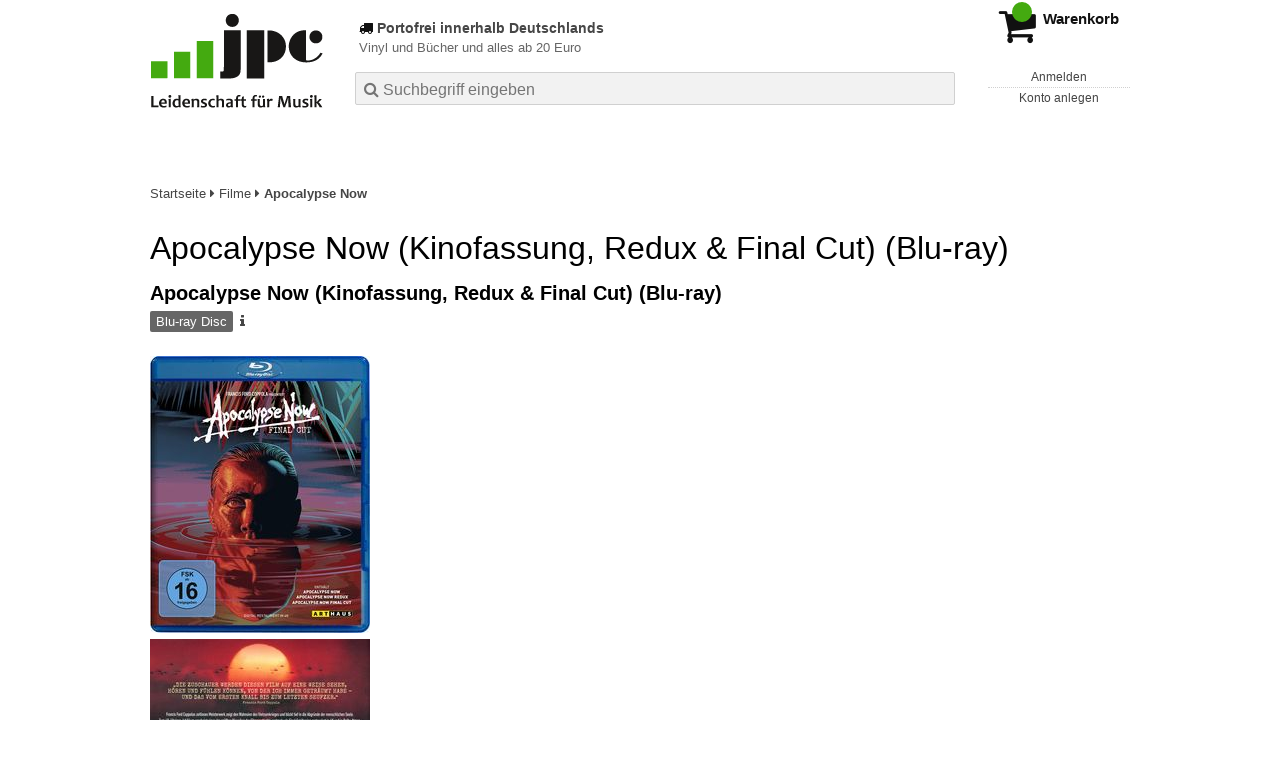

--- FILE ---
content_type: text/html; charset=utf-8
request_url: https://www.jpc.de/jpcng/movie/detail/-/art/apocalypse-now/hnum/9257613
body_size: 21014
content:
<!doctype html>
<html class="no-js no-safari no-ios no-iphone touch speed"
	  lang="de"
	  	            itemscope itemtype="https://schema.org/Product" prefix="og: https://ogp.me/ns#"
	  >
<head>
        <meta charset="utf-8">
    <meta name="viewport" content="width=device-width, initial-scale=1">

	<link rel="dns-prefetch" href="//media1.jpc.de" />

			<title>Apocalypse Now (Kinofassung, Redux & Final Cut) (Blu-ray) – jpc.de</title>
        		<meta name="robots" content="index,follow,noarchive">

    			<link rel="canonical" href="https://www.jpc.de/jpcng/movie/detail/-/art/apocalypse-now/hnum/9257613" itemprop="url">
        	
                    		<script type="application/ld+json">{"@context":"http:\/\/schema.org","@type":"BreadcrumbList","itemListElement":[{"@type":"ListItem","item":{"type":"Thing","@id":"https:\/\/www.jpc.de\/"},"name":"Startseite","position":1},{"@type":"ListItem","item":{"type":"Thing","@id":"https:\/\/www.jpc.de\/movie\/home"},"name":"Filme","position":2},{"@type":"ListItem","item":{"type":"Thing","@id":"https:\/\/www.jpc.de\/movie\/detail\/-\/art\/apocalypse-now-the-final-cut-digital-remastered\/hnum\/9257616"},"name":"Apocalypse Now","position":3}]}</script>
    
                        			<meta name="apple-itunes-app" content="app-id=1250024192, app-argument=https%3A%2F%2Fwww.jpc.de%2Fjpcng%2Fmovie%2Fdetail%2F-%2Fart%2Fapocalypse-now%2Fhnum%2F9257613">
			<link rel="manifest" href="/manifest.json">
            
    
	<link rel="shortcut icon" href="/favicon.ico">

						<meta name="description" content="Die Blu-ray Disc Apocalypse Now (Kinofassung, Redux & Final Cut) (Blu-ray) jetzt für 9,99 Euro kaufen." itemprop="description">
            			
						<link href="/css/7ff380/jpc.css" media="screen, projection, print" rel="stylesheet" type="text/css">
							<link href="/css/78ce61/jpc-highcontrast.css" media="screen and (prefers-contrast: more), projection and (prefers-contrast: more), print and (prefers-contrast: more)" rel="stylesheet" type="text/css">
			
	<style nonce="IJmbJ2GwICF31UZ3dwSSxQAbNPJJJlLLQMpTo9OPRq7V4xJMTTyKOL9KFv6I2esW3uGjPQgjkLSrVoWu33rLxQ==">
		@font-face {
	  font-family: 'FontAwesome';
	  src: url('/fonts/fontawesome-webfont.eot?v=4.3.0');
	  src: url('/fonts/fontawesome-webfont.eot?#iefix&v=4.3.0') format('embedded-opentype'), url('/fonts/fontawesome-webfont.woff2?v=4.3.0') format('woff2'), url('/fonts/fontawesome-webfont.woff?v=4.3.0') format('woff'), url('/fonts/fontawesome-webfont.ttf?v=4.3.0') format('truetype'), url('/fonts/fontawesome-webfont.svg?v=4.3.0#fontawesomeregular') format('svg');
	  font-weight: normal;
	  font-style: normal;
	  font-display: auto;
	}
	</style>

																	
		<meta property="og:title" content="Apocalypse Now (Kinofassung, Redux &amp; Final Cut) (Blu-ray)" />
		<meta property="og:description" content="Die Blu-ray Disc Apocalypse Now (Kinofassung, Redux & Final Cut) (Blu-ray) jetzt für 9,99 Euro kaufen." />
		<meta property="og:type" content="website" />
		<meta property="og:url" content="https://www.jpc.de/jpcng/movie/detail/-/art/apocalypse-now/hnum/9257613" />
		<meta property="og:image" content="https://media1.jpc.de/image/w600/front/0/4006680093321.jpg" />
		<meta property="og:site_name" content="jpc.de" />

	
    <script type="application/javascript" src="/js/mmenu/d37baf/mmenu.js" id="mmenu-preload" ></script>
	<link rel="stylesheet" href="/css/mmenu/42de04/mmenu.css" id="mmenu-style-preload" type="text/css">
	 <script nonce="IJmbJ2GwICF31UZ3dwSSxQAbNPJJJlLLQMpTo9OPRq7V4xJMTTyKOL9KFv6I2esW3uGjPQgjkLSrVoWu33rLxQ==">
    var _paq = window._paq || [];
    window.addEventListener('load', function() {
        function matomoTrackLink(e) {
            if(e.target.tagName==='A'&&e.target.protocol==='mailto:'){ window._paq.push(['trackEvent','Klick Mailto','Klick Mailto '+e.target.pathname,window.location.pathname]); }
            else if(e.target.tagName==='A'&&e.target.protocol==='tel:'){ window._paq.push(['trackEvent','Klick Telefon','Klick Telefon '+e.target.pathname,window.location.pathname]); }
            if(e.target.tagName==='A'&&e.target.className.match(/\bcta-related-product\b/)){ window._paq.push(['trackEvent','CTA Related','CTA Related',window.location.pathname]); }
            if(e.target.tagName==='A'&&e.target.className.match(/\bcta-banner-poprock\b/)){ window._paq.push(['trackEvent','CTA Banner PopRock','CTA Banner PopRock',window.location.pathname]); }
            if(e.target.tagName==='A'&&e.target.className.match(/\bcta-banner-jazz\b/)){ window._paq.push(['trackEvent','CTA Banner Jazz','CTA Banner Jazz',window.location.pathname]); }
            if(e.target.tagName==='A'&&e.target.className.match(/\bcta-banner-classic\b/)){ window._paq.push(['trackEvent','CTA Banner Classic','CTA Banner Classic',window.location.pathname]); }
            if(e.target.tagName==='A'&&e.target.className.match(/\bcta-banner-movie\b/)){ window._paq.push(['trackEvent','CTA Banner Movie','CTA Banner Movie',window.location.pathname]); }
            if(e.target.tagName==='A'&&e.target.className.match(/\bcta-banner-books\b/)){ window._paq.push(['trackEvent','CTA Banner Books','CTA Banner Books',window.location.pathname]); }
            if(e.target.tagName==='A'&&e.target.className.match(/\bcta-banner-vinyl\b/)){ window._paq.push(['trackEvent','CTA Banner Vinyl','CTA Banner Vinyl',window.location.pathname]); }
            if(e.target.tagName==='VIDEO'&&e.target.className.match(/\bcta-video\b/)){ window._paq.push(['trackEvent','CTA Video','CTA Video',window.location.pathname]); }
        }
        document.addEventListener('click', matomoTrackLink, false);
    });

    _paq.push(['requireCookieConsent']);
    _paq.push(['disableBrowserFeatureDetection']);
    _paq.push(['setCustomDimension', '3', 'de']);_paq.push(['setEcommerceView',"9257613","Apocalypse Now (Kinofassung, Redux & Final Cut) (Blu-ray)","movie",9.99]);_paq.push(['alwaysUseSendBeacon']);
_paq.push(['trackPageView']);
_paq.push(['trackVisibleContentImpressions']);
    _paq.push(['enableLinkTracking']);
    _paq.push(['enableHeartBeatTimer',15]);
    (function() {
        var u="https://use.jpc.de/";
        _paq.push(['setTrackerUrl', u+'js/']);
        _paq.push(['setSiteId', '1']);
        var d=document, g=d.createElement('script'), s=d.getElementsByTagName('script')[0];
        g.async=true; g.src=u+'js/';
        g.setAttribute('nonce','IJmbJ2GwICF31UZ3dwSSxQAbNPJJJlLLQMpTo9OPRq7V4xJMTTyKOL9KFv6I2esW3uGjPQgjkLSrVoWu33rLxQ==')
        s.parentNode.insertBefore(g,s);
    })();
</script>
</head>



<body id="top" data-shop="1"  data-page="detail" data-lang="de" data-tpl="detail/detail.tpl" class="shop-1 cat-movie page-detail lang-de not-logged no-mobile-sub-nav">


<a href="#main-content" class="skiplink" id="skiplink-to-main">Inhalt</a>
    <a href="#cookieconsent-container" class="skiplink" id="skiplink-to-cookieconsent">Einstellungen Privatsphäre</a>


    <div class="page">
	        

<header>
    <div class="wrapper">
        <div class="first-row">
            <button class="mobile-nav btn white">
                <span class="fa fa-bars"></span>
            </button>
            <a class="logo desktop" href="https://www.jpc.de/">
                                                            <img loading="eager" src="/images/logo.png" srcset="/images/logo@2x.png 2x, /images/logo@3x.png 3x" width="153" height="96" alt="jpc.de – Leidenschaft für Musik Startseite"/>
                                                </a>
            <a class="logo mobile" href="https://www.jpc.de/">
                                                            <img loading="eager" src="/m/f/img/logo.svg" width="80" height="31" alt="jpc.de – Leidenschaft für Musik Startseite"/>
                                                </a>

            <ul class="action-pane">
                <li class="tiny">
                    <a class="no-preload" href="/jpcng/home/static/-/page/porto.html">
                        <i class="fa fa-fw fa-truck" aria-hidden="true"></i>
                        Portofrei ab 20 Euro
                    </a>
                </li>
                <li class="medium">
                    <a class="no-preload" href="/jpcng/home/static/-/page/porto.html">
                        <i class="fa fa-fw fa-truck" aria-hidden="true"></i>
                        Portofrei bestellen ab 20 Euro
                    </a>
                </li>
                <li class="large">
                    <a class="no-preload" href="/jpcng/home/static/-/page/porto.html">
                        <b>
                            <i class="fa fa-truck" aria-hidden="true"></i>
                            Portofrei innerhalb Deutschlands
                        </b>
                        <small>Vinyl und Bücher und alles ab 20 Euro</small>
                    </a>
                </li>

                <li class="tiny">
                                    </li>
                <li class="medium">
                                    </li>
                <li class="large b">
                                    </li>
            </ul>

            <button id="contrast-switch" role="button" class="contrast-switch hidden">
                <svg fill="#000000" height="800px" width="800px" id="Layer_1"
                     xmlns="http://www.w3.org/2000/svg" xmlns:xlink="http://www.w3.org/1999/xlink" viewBox="0 0 512 512"
                     xml:space="preserve" aria-hidden="true" focusable="false">
                <g>
                    <g>
                        <path d="M256,0C114.615,0,0,114.615,0,256s114.615,256,256,256s256-114.615,256-256S397.385,0,256,0z M256,457.143V54.857
                            c111.088,0,201.143,90.054,201.143,201.143S367.088,457.143,256,457.143z"></path>
                    </g>
                </g>
                </svg>
                <span class="visually-hidden">
                     Kontrast erhöhen                 </span>
            </button>

            <a class="mini-wk no-preload init" href="/checkout/cart">
                <i class="fa fa-shopping-cart" aria-hidden="true"></i>
                <div class="amount-wrapper o-10">
                    <b class="amount">0</b>
                </div>
                                    <div class="tiny">
                        <small>
                            EUR<br/>
                            <span class="price">00,00</span>*
                        </small>
                    </div>
                    <div class="medium">
                        <small>
                            <b>Warenkorb</b>
                                                            EUR
                                <span class="price">00,00</span>
                                *
                                                    </small>
                    </div>
                                <div class="visually-hidden" aria-live="assertive" aria-atomic="true"></div>
                <span class="clr"></span>
            </a>

            <div class="account-links">
                                    <div class="row a">
                        <a href="/myaccount/login/" class="full login-link">
                            Anmelden                        </a>
                    </div>
                    <div class="row b">
                                                    <a href="/myaccount/contact/create" class="full">
                                                                Konto anlegen                            </a>
                    </div>
                            </div>
        </div>

        <div class="second-row">
            <form action="https://www.jpc.de/jpcng/movie/search" method="post" class="form-fields search-form">

    <input type="search" name="fastsearch" class="field" value=""
           placeholder=" &#xf002; Suchbegriff eingeben" required autocomplete="off" autocorrect="off"
           role="combobox"
           aria-label="Sucheingabefeld"
           aria-autocomplete="list"
           aria-expanded="false"
           aria-controls="header-search-suggestion-list-shop"/>

    <input type="hidden" name="pd_orderby" value="score">

    <select name="rubric" aria-label="Kategorienauswahl">
        <option value="home">Alle Kategorien</option>
        <option value="jazz" >Jazz</option>
        <option value="poprock">Pop/Rock</option>
        <option value="classic">Klassik</option>
        <option value="books">B&uuml;cher</option>
        <option value="movie" selected>Filme</option>
        <option value="score">Noten</option>
        <option value="vinyl">Vinyl</option>
            </select>

    <button class="btn js-grey search">Suchen</button>
    <a href="https://www.jpc.de/jpcng/home/searchform" class="btn white ext-search no-preload fa fa-cog desktop" aria-label="Erweiterte Suche" title="Erweiterte Suche"></a>

    <ul id="header-search-suggestion-list-shop"></ul>
</form>            <div class="mobile-sub-nav">
                <button type="button" class="btn white" aria-haspopup="listbox" aria-controls="search-filter-list">
                    <span class="fa fa-filter"></span>
                    <span class="btn-text">Filter</span>
                </button>
            </div>
            <a href="https://www.jpc.de/jpcng/home/searchform" class="btn white ext-search no-preload mobile">
                Erweiterte Suche            </a>
        </div>

            </div>
</header>

<section class="my-account">
    <div class="wrapper">

                <a href="/myaccount/login/" class="login login-link">
            <i class="fa fa-sign-in" aria-hidden="true"></i>
            Anmelden        </a>
                    <a href="/myaccount/contact/create">
                                <i class="fa fa-user-plus" aria-hidden="true"></i>
                Konto anlegen            </a>
            
            <span class="clr"></span>
    </div>
</section>

<noscript>
    <div class="wrapper">
        <div class="msg danger">
            Ohne aktives Javascript kann es zu Problemen bei der Darstellung kommen. Bitte aktivieren Sie deshalb Ihr Javascript.        </div>
    </div>
</noscript>

        <nav aria-label="Brotkrumennavigation" class="breadcrumb">
<section class="breadcrumb">
    <div class="wrapper">
        <ol>
																												<li>
											<a href="https://www.jpc.de/" >
							<span>					Startseite
											<i class="fa fa-caret-right" aria-hidden="true"></i>
									</span>
						</a>
									</li>
																												<li>
											<a href="https://www.jpc.de/jpcng/movie/home" >
							<span>					Filme
											<i class="fa fa-caret-right" aria-hidden="true"></i>
									</span>
						</a>
									</li>
																												<li>
											<a href="https://www.jpc.de/jpcng/movie/detail/-/art/apocalypse-now-the-final-cut-digital-remastered/hnum/9257616" class="last">
							<span>					Apocalypse Now
									</span>
						</a>
									</li>
			            		</ol>

        	    
        <span class="clr"></span>
    </div>
</section>
</nav>
    
            
                    
    

<main id="main-content" class="product" data-hnum="9257613" data-typnum="5">
    <div class="wrapper">
        <article>
            <section class="head">
    <h1 class="page-title" itemprop="name">

        
                            <span>
                Apocalypse Now (Kinofassung, Redux &amp; Final Cut) (Blu-ray)
                </span>
            
        
    </h1>
</section>                        <section>
    <div class="one-column">
        <div class="box by" data-two-col="left" data-three-col="center">
    </div>

<div data-two-col="left" data-three-col="center">
    <h2 class="box title">Apocalypse Now (Kinofassung, Redux &amp; Final Cut) (Blu-ray)</h2>
</div>



<div class="box medium" data-two-col="left" data-three-col="center">
    <span class="open-help-layer" data-layer=".help-layer-medium">
                                Blu-ray Disc
            </span>

            <button type="button" class="open-help-layer pseudo-link" data-layer=".help-layer-medium"
                aria-haspopup="dialog" aria-label="Hinweis zum Medium">
                    <i class="fa fa-info" aria-hidden="true"></i>
        </button>

                    <div class="help-layer help-layer-medium">
			<strong>Blu-Ray Disc</strong><p>Die Blu-Ray wurde als High-Definition-Nachfolger der DVD entwickelt und bietet ihrem Vorl&auml;ufer gegen&uuml;ber eine erheblich gesteigerte Datenrate und Speicherkapazit&auml;t. Auf Blu-Rays k&ouml;nnen daher Filme mit deutlich besserer Aufl&ouml;sung gespeichert werden und bieten auf entsprechenden Bildschirmen eine enorm hohe Bildqualit&auml;t. Blu-Ray-Player sind in der Regel abw&auml;rtskompatibel zu DVDs, so dass auch diese abgespielt werden k&ouml;nnen.</p>
	</div>            </div>

<div class="box productinfo" data-two-col="left" data-three-col="center">
    <ul>
        		                    </ul>
</div>

        <div class="box images" data-two-col="left" data-three-col="left">
    <div class="main-element loading">
                
                    <a class="main-image mfp-image auto-adjust-width"
               href="https://media1.jpc.de/image/w2400/front/0/4006680093321.jpg"
               data-linked-width="2400"
               aria-haspopup="dialog"
               aria-controls="help-layer-medium">
                                            <img
    loading="eager"
    src="https://media1.jpc.de/image/w468/front/0/4006680093321.jpg"
    srcset="https://media1.jpc.de/image/w220/front/0/4006680093321.jpg 220w,
        https://media1.jpc.de/image/w440/front/0/4006680093321.jpg 440w,
        https://media1.jpc.de/image/w340/front/0/4006680093321.jpg 340w,
        https://media1.jpc.de/image/w680/front/0/4006680093321.jpg 680w,
        https://media1.jpc.de/image/w468/front/0/4006680093321.jpg 468w"
    sizes="(max-width: 340px) 340px,
       (min-width: 341px) and (max-width: 979px) 468px,
       220px"
    alt=""
    width="220"
    height="174.68"
    data-onerror-src="/cover/nopic-220x220.png"
    itemprop="image" />                    
            </a>
            </div>

            <div class="rear-image loading">
            <a class="mfp-image auto-adjust-width"
               href="https://media1.jpc.de/image/w2400/rear/0/4006680093321.jpg"
               data-linked-width="2400"
               aria-haspopup="dialog"
               aria-controls="help-layer-medium">

                <img
    loading="eager"
    src="https://media1.jpc.de/image/w220/rear/0/4006680093321.jpg"
    srcset="https://media1.jpc.de/image/w220/rear/0/4006680093321.jpg 220w,
        https://media1.jpc.de/image/w90/rear/0/4006680093321.jpg 90w"
    sizes="(max-width: 979px) 90px,
       220px"
    alt=""
    width="220"
    data-onerror-src="/cover/nopic-220x220.png"
    height="189.65517241379" />            </a>
        </div>
    
            <div class="additional-image">
        <ul role="list">
                                                        <li><a class="mfp-image auto-adjust-width"
                       href="https://media1.jpc.de/image/w2400/misc/1/4006680093321.jpg"
                       data-linked-width="2400"
                       aria-haspopup="dialog"
                       aria-controls="help-layer-medium">
                        
                    
<img
    loading="lazy"
    src="https://media1.jpc.de/image/w140xh140/misc/1/4006680093321.jpg"
    srcset="https://media1.jpc.de/image/w140xh140/misc/1/4006680093321.jpg,
            https://media1.jpc.de/image/w280xh280/misc/1/4006680093321.jpg 2x,
            https://media1.jpc.de/image/w420xh420/misc/1/4006680093321.jpg 3x"
    width="70"
    height="46"
    alt=""
    data-onerror-src="/cover/nopic-75x107.png"
/>                </a></li>
                                            <li><a class="mfp-image auto-adjust-width"
                       href="https://media1.jpc.de/image/w2400/misc/2/4006680093321.jpg"
                       data-linked-width="2400"
                       aria-haspopup="dialog"
                       aria-controls="help-layer-medium">
                        
                    
<img
    loading="lazy"
    src="https://media1.jpc.de/image/w140xh140/misc/2/4006680093321.jpg"
    srcset="https://media1.jpc.de/image/w140xh140/misc/2/4006680093321.jpg,
            https://media1.jpc.de/image/w280xh280/misc/2/4006680093321.jpg 2x,
            https://media1.jpc.de/image/w420xh420/misc/2/4006680093321.jpg 3x"
    width="70"
    height="46"
    alt=""
    data-onerror-src="/cover/nopic-75x107.png"
/>                </a></li>
                                            <li><a class="mfp-image auto-adjust-width"
                       href="https://media1.jpc.de/image/w2400/misc/3/4006680093321.jpg"
                       data-linked-width="2400"
                       aria-haspopup="dialog"
                       aria-controls="help-layer-medium">
                        
                    
<img
    loading="lazy"
    src="https://media1.jpc.de/image/w140xh140/misc/3/4006680093321.jpg"
    srcset="https://media1.jpc.de/image/w140xh140/misc/3/4006680093321.jpg,
            https://media1.jpc.de/image/w280xh280/misc/3/4006680093321.jpg 2x,
            https://media1.jpc.de/image/w420xh420/misc/3/4006680093321.jpg 3x"
    width="70"
    height="46"
    alt=""
    data-onerror-src="/cover/nopic-75x107.png"
/>                </a></li>
                                            <li><a class="mfp-image auto-adjust-width"
                       href="https://media1.jpc.de/image/w2400/misc/4/4006680093321.jpg"
                       data-linked-width="2400"
                       aria-haspopup="dialog"
                       aria-controls="help-layer-medium">
                        
                    
<img
    loading="lazy"
    src="https://media1.jpc.de/image/w140xh140/misc/4/4006680093321.jpg"
    srcset="https://media1.jpc.de/image/w140xh140/misc/4/4006680093321.jpg,
            https://media1.jpc.de/image/w280xh280/misc/4/4006680093321.jpg 2x,
            https://media1.jpc.de/image/w420xh420/misc/4/4006680093321.jpg 3x"
    width="70"
    height="46"
    alt=""
    data-onerror-src="/cover/nopic-75x107.png"
/>                </a></li>
                                            <li><a class="mfp-image auto-adjust-width"
                       href="https://media1.jpc.de/image/w2400/misc/5/4006680093321.jpg"
                       data-linked-width="2400"
                       aria-haspopup="dialog"
                       aria-controls="help-layer-medium">
                        
                            
<img
    loading="lazy"
    src="https://media1.jpc.de/image/w140xh140/misc/5/4006680093321.jpg"
    srcset="https://media1.jpc.de/image/w140xh140/misc/5/4006680093321.jpg,
            https://media1.jpc.de/image/w280xh280/misc/5/4006680093321.jpg 2x,
            https://media1.jpc.de/image/w420xh420/misc/5/4006680093321.jpg 3x"
    width="106"
    height="70"
    alt=""
    data-onerror-src="/cover/nopic-75x75.png"
/>                </a></li>
                                            <li><a class="mfp-image auto-adjust-width"
                       href="https://media1.jpc.de/image/w2400/misc/6/4006680093321.jpg"
                       data-linked-width="2400"
                       aria-haspopup="dialog"
                       aria-controls="help-layer-medium">
                        
                            
<img
    loading="lazy"
    src="https://media1.jpc.de/image/w140xh140/misc/6/4006680093321.jpg"
    srcset="https://media1.jpc.de/image/w140xh140/misc/6/4006680093321.jpg,
            https://media1.jpc.de/image/w280xh280/misc/6/4006680093321.jpg 2x,
            https://media1.jpc.de/image/w420xh420/misc/6/4006680093321.jpg 3x"
    width="105"
    height="70"
    alt=""
    data-onerror-src="/cover/nopic-75x75.png"
/>                </a></li>
                                            <li><a class="mfp-image auto-adjust-width"
                       href="https://media1.jpc.de/image/w2400/misc/7/4006680093321.jpg"
                       data-linked-width="2400"
                       aria-haspopup="dialog"
                       aria-controls="help-layer-medium">
                        
                    
<img
    loading="lazy"
    src="https://media1.jpc.de/image/w140xh140/misc/7/4006680093321.jpg"
    srcset="https://media1.jpc.de/image/w140xh140/misc/7/4006680093321.jpg,
            https://media1.jpc.de/image/w280xh280/misc/7/4006680093321.jpg 2x,
            https://media1.jpc.de/image/w420xh420/misc/7/4006680093321.jpg 3x"
    width="70"
    height="46"
    alt=""
    data-onerror-src="/cover/nopic-75x107.png"
/>                </a></li>
                                            <li><a class="mfp-image auto-adjust-width"
                       href="https://media1.jpc.de/image/w2400/misc/8/4006680093321.jpg"
                       data-linked-width="2400"
                       aria-haspopup="dialog"
                       aria-controls="help-layer-medium">
                        
                            
<img
    loading="lazy"
    src="https://media1.jpc.de/image/w140xh140/misc/8/4006680093321.jpg"
    srcset="https://media1.jpc.de/image/w140xh140/misc/8/4006680093321.jpg,
            https://media1.jpc.de/image/w280xh280/misc/8/4006680093321.jpg 2x,
            https://media1.jpc.de/image/w420xh420/misc/8/4006680093321.jpg 3x"
    width="105"
    height="70"
    alt=""
    data-onerror-src="/cover/nopic-75x75.png"
/>                </a></li>
                                            <li><a class="mfp-image auto-adjust-width"
                       href="https://media1.jpc.de/image/w2400/misc/9/4006680093321.jpg"
                       data-linked-width="2400"
                       aria-haspopup="dialog"
                       aria-controls="help-layer-medium">
                        
                            
<img
    loading="lazy"
    src="https://media1.jpc.de/image/w140xh140/misc/9/4006680093321.jpg"
    srcset="https://media1.jpc.de/image/w140xh140/misc/9/4006680093321.jpg,
            https://media1.jpc.de/image/w280xh280/misc/9/4006680093321.jpg 2x,
            https://media1.jpc.de/image/w420xh420/misc/9/4006680093321.jpg 3x"
    width="106"
    height="70"
    alt=""
    data-onerror-src="/cover/nopic-75x75.png"
/>                </a></li>
                                            <li><a class="mfp-image auto-adjust-width"
                       href="https://media1.jpc.de/image/w2400/misc/10/4006680093321.jpg"
                       data-linked-width="2400"
                       aria-haspopup="dialog"
                       aria-controls="help-layer-medium">
                        
                            
<img
    loading="lazy"
    src="https://media1.jpc.de/image/w140xh140/misc/10/4006680093321.jpg"
    srcset="https://media1.jpc.de/image/w140xh140/misc/10/4006680093321.jpg,
            https://media1.jpc.de/image/w280xh280/misc/10/4006680093321.jpg 2x,
            https://media1.jpc.de/image/w420xh420/misc/10/4006680093321.jpg 3x"
    width="106"
    height="70"
    alt=""
    data-onerror-src="/cover/nopic-75x75.png"
/>                </a></li>
                    </ul>
        </div>
    </div>                    <div class="box price-action" data-two-col="right" data-three-col="right"
         itemprop="offers" itemscope itemtype="https://schema.org/Offer">
    <input type="hidden" name="task" value="add"/>
    <input type="hidden" name="hnum" value="9257613"/>
    <input type="hidden" name="rk" value=""/>
    <input type="hidden" name="rsk" value="detail"/>
    <meta itemprop="itemCondition" content="NewCondition">
    
                <div class="availability ">
                                                                                
                    lieferbar innerhalb 1-2 Wochen<br />(soweit verfügbar beim Lieferanten)
                                        
            
                                                                    <meta itemprop="availability" content="InStock"/>
            
                    </div>
        
                                            <div class="discount" aria-hidden="true">
                    -23%
                </div>
                        <div class="price">
                                <div class="old-price">
                    <span aria-hidden="true">EUR 12,99**</span><span class="sr-only">Vorheriger Preis EUR 12,99, reduziert um 23%</span>
                </div>
                
                <strong>
                    <span aria-hidden="true">EUR 9,99*</span><span class="sr-only">Aktueller Preis: EUR 9,99</span>
                </strong>
                <meta itemprop="price" content="9.99"/>
                <meta itemprop="priceCurrency" content="EUR"/>
                <meta itemprop="url" content="https://www.jpc.de/jpcng/movie/detail/-/art/apocalypse-now/hnum/9257613"/>
            </div>
            
            
            
                    
                                                                                
                
                    <form class="form-fields cart-form" data-hnum="9257613"
                          data-price="9.99">
                        <button class="btn js-grey big to-cart"
                                                                data-parent="div.price-action"
                                                                data-price="9.99">
                            <span class="fa fa-cart-plus"></span>
                            In den Warenkorb                        </button>

                        
<div class="help-layer in-cart-layer">
	<h2 class="normal">
        <i class="fa fa-check"></i> Der Artikel <strong>Apocalypse Now (Kinofassung, Redux &amp; Final Cut) (Blu-ray)</strong> wurde in den Warenkorb gelegt.    </h2>

    
    	    <a href="/checkout/cart" class="btn">Zum Warenkorb</a>
    	<button class="btn white continueShopping">Weiter einkaufen</button>
</div>

                    </form>

                    <div>
                        <form class="form-fields amount-form" action="/checkout/cart" method="get">
                            <button class="btn big white after-submit">
                                <span class="fa fa-sort"></span>
                                Menge &auml;ndern                            </button>
                        </form>
                    </div>

                    
                                            <form method="post" class="notepad-savearticle-form" data-hnum="9257613">
                            <button class="save pseudo-link" style="margin-top: 10px; text-align: left;">
                                <span class="fa fa-bookmark"></span>
                                Artikel merken                            </button>
                        </form>
                    
                                                                <div class="delivery-costs">
                            <a href="/jpcng/home/static/-/page/porto.html"
                               class="textlink">Versandkosten</a>
                                                    </div>
                                                                            </div>
        <div class="box sub-action" data-two-col="right" data-three-col="right">

    </div>        <div class="box detailinfo" data-two-col="left" data-three-col="center">
	        
                        
    
    <dl class="textlink">
        
                                                                                                    <dt><b>Herkunftsland:</b></dt>
                    <dd>
                        USA, 1979                    </dd>
                                                    <dt><b>Altersfreigabe:</b></dt>
                    <dd><b>FSK ab 16 freigegeben</b>
                                            </dd>
                                        
                            <dt><b>Artikelnummer:</b></dt>
                <dd><span id="hnum" itemprop="sku">9257613</span></dd>
                                                <dt><b>UPC/EAN:</b></dt>
                <dd><span itemprop="productID">4006680093321</span></dd>
                                                <dt><b>Erscheinungstermin:</b></dt>
            <dd>24.10.2019</dd>
                            <dt><b>Serie:</b></dt>
            <dd class="product-series">
                                                                                                                                                                             <a class="textlink search-link" data-rubric="movie" data-searchtype="serie"
                               href="/s/Arthaus?searchtype=serie">Arthaus</a>
                                                                                                                        </dd>
                        
                                <dt><b>Genre:</b></dt>
        <dd>
                                                                                                                                                                            <a href="/s/Krieg?searchtype=zeile2" data-rubric="movie" data-genre="Krieg" class="search-link">
                            Krieg,                        </a>
                                                                                                                            <a href="/s/Action?searchtype=zeile2" data-rubric="movie" data-genre="Action" class="search-link">
                            Action,                        </a>
                                                                                                                            <a href="/s/Drama?searchtype=zeile2" data-rubric="movie" data-genre="Drama" class="search-link">
                            Drama                        </a>
                                                                                                                                                                                </dd>

                    <dt><b>Spieldauer ca.:</b></dt>
            <dd>196 Min.</dd>
            
                        <dt>
                                    <b>Regie:</b>
                            </dt>
            <dd class="">
                <a href="/s/francis+ford+coppola" class="search-link" data-masked-href="/s/49719839?searchtype=contributorId"data-searchtype="interpret"  data-rubric="movie" >Francis Ford Coppola</a>            </dd>
                                <dt>
                                    <b>Darsteller:</b>
                            </dt>
            <dd class="">
                <a href="/s/dennis+hopper" class="search-link" data-masked-href="/s/49267099?searchtype=contributorId"data-searchtype="interpret"  data-rubric="movie" >Dennis Hopper</a>, <a href="/s/harrison+ford" class="search-link" data-masked-href="/s/49405087?searchtype=contributorId"data-searchtype="interpret"  data-rubric="movie" >Harrison Ford</a>, <a href="/s/robert+duvall" class="search-link" data-masked-href="/s/49342539?searchtype=contributorId"data-searchtype="interpret"  data-rubric="movie" >Robert Duvall</a>, <a href="/s/martin+sheen" class="search-link" data-masked-href="/s/49407494?searchtype=contributorId"data-searchtype="interpret"  data-rubric="movie" >Martin Sheen</a>, <a href="/s/marlon+brando" class="search-link" data-masked-href="/s/49343759?searchtype=contributorId"data-searchtype="interpret"  data-rubric="movie" >Marlon Brando</a>, <a href="/s/larry+fishburne" class="search-link" data-masked-href="/s/62031186?searchtype=contributorId"data-searchtype="interpret"  data-rubric="movie" >Larry Fishburne</a>, <a href="/s/frederic+forrest" class="search-link" data-masked-href="/s/50467996?searchtype=contributorId"data-searchtype="interpret"  data-rubric="movie" >Frederic Forrest</a>, <a href="/s/sam+bottoms" class="search-link" data-masked-href="/s/49841872?searchtype=contributorId"data-searchtype="interpret"  data-rubric="movie" >Sam Bottoms</a>, <a href="/s/laurence+fishburne" class="search-link" data-masked-href="/s/49407449?searchtype=contributorId"data-searchtype="interpret"  data-rubric="movie" >Laurence Fishburne</a>, <a href="/s/albert+hall" class="search-link" data-masked-href="/s/51005081?searchtype=contributorId"data-searchtype="interpret"  data-rubric="movie" >Albert Hall</a>            </dd>
                                <dt>
                                    <b>Autor:</b>
                            </dt>
            <dd class=" plain ">
                <a href="/s/joseph+conrad" class="search-link" data-masked-href="/s/129553339?searchtype=contributorId"data-searchtype="interpret"  data-rubric="movie" >Joseph Conrad</a>            </dd>
            
    <dt><b>Sprache:</b></dt>
    <dd>
        Deutsch, Englisch    </dd>
    <dt><b>Tonformat:</b></dt>
    <dd>DTS-HD 5.1</dd>
    <dt><b>Bild:</b></dt>
    <dd>Widescreen</dd>
    <dt><b>Specials:</b></dt>
    <dd>Einführung; Audiokommentar</dd>
                    </dl>

    </div>
            <div class="box productfamily" data-two-col="left" data-three-col="center">
        <table>
            <tr>
                <th class="th-product"><h3>Weitere Ausgaben von Apocalypse Now</h3></th>
                <th class="th-price"><span class="visuallyhidden">Preis</span></th>
            </tr>
                                                            
<tr itemprop="isSimilarTo" itemscope itemtype="https://schema.org/Product">
    <td class="td-product">
        <a itemprop="url" href="/jpcng/movie/detail/-/art/apocalypse-now-collector-s-edition/hnum/10324454">
            <span class="name" itemprop="name">
                <span class="visuallyhidden" aria-hidden="true">
                                                                                Apocalypse Now (Collector&#039;s Edition) (Blu-ray)
                </span> Blu-ray Disc, (Collector's Edition) (Blu-ray)
            </span>
        </a>
    </td>
    <td class="td-price">
            <span class="offers" itemprop="offers" itemscope itemtype="https://schema.org/Offer">
                                    EUR 19,99*
                                <meta itemprop="priceCurrency" content="EUR" />
                <meta itemprop="price" content="19.99" />
            </span>
    </td>
</tr>
                                                            
<tr itemprop="isSimilarTo" itemscope itemtype="https://schema.org/Product">
    <td class="td-product">
        <a itemprop="url" href="/jpcng/movie/detail/-/art/apocalypse-now/hnum/10363372">
            <span class="name" itemprop="name">
                <span class="visuallyhidden" aria-hidden="true">
                                                                                Apocalypse Now (Final Cut)
                </span> DVD, (Final Cut)
            </span>
        </a>
    </td>
    <td class="td-price">
            <span class="offers" itemprop="offers" itemscope itemtype="https://schema.org/Offer">
                                    EUR 9,99*
                                <meta itemprop="priceCurrency" content="EUR" />
                <meta itemprop="price" content="9.99" />
            </span>
    </td>
</tr>
                                                            
<tr itemprop="isSimilarTo" itemscope itemtype="https://schema.org/Product">
    <td class="td-product">
        <a itemprop="url" href="/jpcng/movie/detail/-/art/apocalypse-now/hnum/10425401">
            <span class="name" itemprop="name">
                <span class="visuallyhidden" aria-hidden="true">
                                                                                Apocalypse Now (Final Cut) (Blu-ray)
                </span> Blu-ray Disc, (Final Cut) (Blu-ray)
            </span>
        </a>
    </td>
    <td class="td-price">
            <span class="offers" itemprop="offers" itemscope itemtype="https://schema.org/Offer">
                                    EUR 9,99*
                                <meta itemprop="priceCurrency" content="EUR" />
                <meta itemprop="price" content="9.99" />
            </span>
    </td>
</tr>
                                                            
<tr itemprop="isSimilarTo" itemscope itemtype="https://schema.org/Product">
    <td class="td-product">
        <a itemprop="url" href="/jpcng/movie/detail/-/art/apocalypse-now-the-final-cut-digital-remastered/hnum/9257616">
            <span class="name" itemprop="name">
                <span class="visuallyhidden" aria-hidden="true">
                                                                                Apocalypse Now (Final Cut)
                </span> DVD, (Final Cut)
            </span>
        </a>
    </td>
    <td class="td-price">
            <span class="offers" itemprop="offers" itemscope itemtype="https://schema.org/Offer">
                                    EUR 8,99*
                                <meta itemprop="priceCurrency" content="EUR" />
                <meta itemprop="price" content="8.99" />
            </span>
    </td>
</tr>
                                                            
<tr itemprop="isSimilarTo" itemscope itemtype="https://schema.org/Product">
    <td class="td-product">
        <a itemprop="url" href="/jpcng/movie/detail/-/art/apocalypse-now-collector-s-edition/hnum/10324452">
            <span class="name" itemprop="name">
                <span class="visuallyhidden" aria-hidden="true">
                                                                                Apocalypse Now (Collector&#039;s Edition) (Ultra HD Blu-ray &amp; Blu-ray)
                </span>2 Ultra HD Blu-rays, (Collector's Edition) (Ultra HD Blu-ray & Blu-ray)
            </span>
        </a>
    </td>
    <td class="td-price">
            <span class="offers" itemprop="offers" itemscope itemtype="https://schema.org/Offer">
                                    EUR 31,99*
                                <meta itemprop="priceCurrency" content="EUR" />
                <meta itemprop="price" content="31.99" />
            </span>
    </td>
</tr>
                                                                                                                                                                                                                    </table>

            </div>
                        <div class="box content textlink" data-two-col="left" data-three-col="center" id="red-text">
    <button style="display: none;"
            name="js-read-more"
            id="read-more-9257613"
            class="btn white small readMore"
            aria-controls="primaryTextBlock-9257613"
            aria-expanded="false">
        Weiterlesen    </button>
            
    
                        <div data-pd="f">***Digital restauriert in 4K***</div>
                                    	
	
			
		            
    
    
        
            <div class="form-fields js--translationSelectorBox" style="display: flex;">
            <form action="#" method="post" class="translateForm js--translationSelectorForm">
                <div class="translationFormRow">
                    <select id="translationSelectorId" class="js--translationSelector translationSelectorSelect"
                            aria-label="translate"
                            data-source-lang="de">
                        <option id="translationSelectorIdLabel" value="">Translate</option>
                                                            <option value="en">English</option>
                                                        <option value="fr">French</option>
                            <option value="es">Spanish</option>
                            <option value="pt">Portuguese</option>
                            <option value="it">Italian</option>
                            <option value="nl">Dutch</option>
                            <option value="pl">Polish</option>
                            <option value="ru">Russian</option>
                            <option value="ja">Japanese</option>
                            <option value="zh">Chinese</option>
                    </select>
                    <button type="submit" class="hidden">OK</button>
                </div>
            </form>
        </div>
    
    
            <div data-pd="j"><div class="collapsable is-collapsed">
                        <p>In »Apocalypse Now« versetzt Francis Ford Coppola Joseph Conrads Klassiker »Herz der Finsternis« ins vom Krieg gezeichnete Vietnam von 1969. Die Geschichte folgt dem Militärpolizisten Captain Willard auf seiner Mission durch die gewaltverseuchten Kampfgebiete Vietnams in Richtung der kambodschanischen Grenze. Ziel ist es, den hochrangigen US-Colonel Kurtz zu liquidieren, der im Dschungel einen schrecklichen Kult für sich erschaffen hat. Auf Willards Reise durch den Wahnsinn und die Absurditäten des Krieges fühlt er sich jedoch mehr und mehr zum Dschungel selbst hingezogen, und dessen urtümlicher, geheimnisvoller Macht...</p>
                                <p>Inhalt: Kinofassung (147 Min.), Redux (196 Min.) &amp; Final Cut (182 Min.); Hearts of Darkness</p>
    </div>
</div>
        <div class="original-text-j is-translatable"></div>
    
    
            <div data-pd="k"><div class="collapsable is-collapsed">
<h3>Rezensionen</h3>
»Von Coppola virtuos inszenierter Kriegs- und Antikriegsfilm, der die psychischen Aspekte des Vietnam-Debakels zu erhellen versucht.&#8203;« (Lexikon d.&#8203; int.&#8203; Films)<br>
»Die Zuschauer werden diesen Film auf eine Weise sehen, hören und fühlen können, von der ich immer geträumt habe - und das vom ersten Knall bis zum letzten Seufzer.&#8203;« (Francis Ford Coppola)
</div>
</div>
        <div class="original-text-k is-translatable"></div>
    
    
    </div>
                        

		                	    <div class="box more-by" data-two-col="right" data-three-col="right">
		            <h2>Mehr von Francis Ford Co...</h2>
		        <div class="cardbox">
            <div class="cards without-actions">
            <ul role="list">

                                                                                            
                        

                                    

    
                
                <li class="card no-same-height">
                        <a href="/jpcng/movie/detail/-/art/der-pate-the-coppola-restoration/hnum/1867668" class="    no-same-height"
           data-page=""  data-hnum="1867668"
           id="main-moreby-product-1867668">
        

            
            <div class="image" aria-hidden="true" >
            <img loading="lazy"
             src="https://media1.jpc.de/image/h90/front/0/4010884592719.jpg"
             srcset="https://media1.jpc.de/image/h90/front/0/4010884592719.jpg 1x, https://media1.jpc.de/image/h145/front/0/4010884592719.jpg 2x"
                              width="64"
                 height="90"
                          data-onerror-src="/cover/nopic-90x90.png"
             data-onerror-width="90"
             data-onerror-height="90"
             alt="Der Pate I-III (The Coppola Restoration), 3 DVDs, 3 DVDs" />
                    </div>
    
    <div class="content">
                
                            <div class="title">Der Pate I-III (The Coppola Restoration)</div>
        
                
                                    <div class="stars" aria-label="4 von 5 Sterne" role="img">
                                            <i class="fa fa-star rated" aria-hidden="true"></i>
                                            <i class="fa fa-star rated" aria-hidden="true"></i>
                                            <i class="fa fa-star rated" aria-hidden="true"></i>
                                            <i class="fa fa-star rated" aria-hidden="true"></i>
                    
                                            <i class="fa fa-star" aria-hidden="true"></i>
                                    </div>
                    
        
        
        <div class="bottom">
            <div class="foot">
                                    <div class="medium">
                        3 DVDs
                                                                    </div>
                
                
                <div class="sep">
                                                                        <div class="old-price">
                                <span aria-hidden="true">EUR 19,99**</span>
                                <span class="sr-only">
                            	    Vorheriger Preis EUR 19,99, reduziert um 0%                            	</span>
                            </div>
                                                            </div>

                                                            <div class="price">
                            <span aria-hidden="true"><b>EUR 9,99*</b></span>
                            <span class="sr-only">
                                Aktueller Preis: EUR 9,99                            </span>
                        </div>
                                    
                                                                                                
                <span class="clr"></span>
            </div>
        </div>
        </div>

        <span class="clr"></span>

        
            </a>
    </li>
                                                                                                                    
                        

                        

    
                
                <li class="card no-same-height">
                        <a href="/jpcng/movie/detail/-/art/Apocalypse-Now-Full-Disclosure-Steelbook/hnum/3082699" class="    no-same-height"
           data-page=""  data-hnum="3082699"
           id="main-moreby-product-3082699">
        

            
            <div class="image" aria-hidden="true" >
            <img loading="lazy"
             src="https://media1.jpc.de/image/h90/front/0/4006680058016.jpg"
             srcset="https://media1.jpc.de/image/h90/front/0/4006680058016.jpg 1x, https://media1.jpc.de/image/h145/front/0/4006680058016.jpg 2x"
                              width="64"
                 height="90"
                          data-onerror-src="/cover/nopic-90x90.png"
             data-onerror-width="90"
             data-onerror-height="90"
             alt="Apocalypse Now - Full Disclosure (Steelbook), 4 DVDs, 4 DVDs" />
                    </div>
    
    <div class="content">
                
                            <div class="title">Apocalypse Now - Full Disclosure (Steelbook)</div>
        
                
                                    <div class="stars" aria-label="5 von 5 Sterne" role="img">
                                            <i class="fa fa-star rated" aria-hidden="true"></i>
                                            <i class="fa fa-star rated" aria-hidden="true"></i>
                                            <i class="fa fa-star rated" aria-hidden="true"></i>
                                            <i class="fa fa-star rated" aria-hidden="true"></i>
                                            <i class="fa fa-star rated" aria-hidden="true"></i>
                    
                                    </div>
                    
        
        
        <div class="bottom">
            <div class="foot">
                                    <div class="medium">
                        4 DVDs
                                                                    </div>
                
                
                <div class="sep">
                                                                        <div class="old-price">
                                <span aria-hidden="true">EUR 15,99**</span>
                                <span class="sr-only">
                            	    Vorheriger Preis EUR 15,99, reduziert um 0%                            	</span>
                            </div>
                                                            </div>

                                                            <div class="price">
                            <span aria-hidden="true"><b>EUR 14,99*</b></span>
                            <span class="sr-only">
                                Aktueller Preis: EUR 14,99                            </span>
                        </div>
                                    
                                                                                                
                <span class="clr"></span>
            </div>
        </div>
        </div>

        <span class="clr"></span>

        
            </a>
    </li>
                                                                                                                    
                        

                                    

    
                
                <li class="card no-same-height">
                        <a href="/jpcng/movie/detail/-/art/der-regenmacher/hnum/4276693" class="    no-same-height"
           data-page=""  data-hnum="4276693"
           id="main-moreby-product-4276693">
        

            
            <div class="image" aria-hidden="true" >
            <img loading="lazy"
             src="https://media1.jpc.de/image/h90/front/0/4013549080743.jpg"
             srcset="https://media1.jpc.de/image/h90/front/0/4013549080743.jpg 1x, https://media1.jpc.de/image/h145/front/0/4013549080743.jpg 2x"
                              width="64"
                 height="90"
                          data-onerror-src="/cover/nopic-90x90.png"
             data-onerror-width="90"
             data-onerror-height="90"
             alt="&quot;Matt Damon in Der Regenmacher, nach dem Roman von John Grisham.&quot; Zwei Männer in Anzügen mit Aktentaschen., DVD" />
                    </div>
    
    <div class="content">
                
                            <div class="title">Der Regenmacher (1997)</div>
        
                
                            
        
        
        <div class="bottom">
            <div class="foot">
                                    <div class="medium">
                        DVD
                                                                    </div>
                
                
                <div class="sep">
                                                                        <div class="old-price">
                                <span aria-hidden="true">EUR 9,99**</span>
                                <span class="sr-only">
                            	    Vorheriger Preis EUR 9,99, reduziert um 0%                            	</span>
                            </div>
                                                            </div>

                                                            <div class="price">
                            <span aria-hidden="true"><b>EUR 7,99*</b></span>
                            <span class="sr-only">
                                Aktueller Preis: EUR 7,99                            </span>
                        </div>
                                    
                                                                                                
                <span class="clr"></span>
            </div>
        </div>
        </div>

        <span class="clr"></span>

        
            </a>
    </li>
                                                                                                                    
                        

                                    

    
                
                <li class="card no-same-height">
                        <a href="/jpcng/movie/detail/-/art/der-dialog/hnum/5388566" class="    no-same-height"
           data-page=""  data-hnum="5388566"
           id="main-moreby-product-5388566">
        

            
            <div class="image" aria-hidden="true" >
            <img loading="lazy"
             src="https://media1.jpc.de/image/h90/front/0/4006680070650.jpg"
             srcset="https://media1.jpc.de/image/h90/front/0/4006680070650.jpg 1x, https://media1.jpc.de/image/h145/front/0/4006680070650.jpg 2x"
                              width="61"
                 height="90"
                          data-onerror-src="/cover/nopic-90x90.png"
             data-onerror-width="90"
             data-onerror-height="90"
             alt="Der Dialog, DVD, DVD" />
                    </div>
    
    <div class="content">
                
                            <div class="title">Der Dialog</div>
        
                
                                    <div class="stars" aria-label="4 von 5 Sterne" role="img">
                                            <i class="fa fa-star rated" aria-hidden="true"></i>
                                            <i class="fa fa-star rated" aria-hidden="true"></i>
                                            <i class="fa fa-star rated" aria-hidden="true"></i>
                                            <i class="fa fa-star rated" aria-hidden="true"></i>
                    
                                            <i class="fa fa-star" aria-hidden="true"></i>
                                    </div>
                    
        
        
        <div class="bottom">
            <div class="foot">
                                    <div class="medium">
                        DVD
                                                                    </div>
                
                
                <div class="sep">
                                                                                </div>

                                                            <div class="price">
                            <span aria-hidden="true"><b>EUR 9,99*</b></span>
                            <span class="sr-only">
                                Aktueller Preis: EUR 9,99                            </span>
                        </div>
                                    
                                                    
                <span class="clr"></span>
            </div>
        </div>
        </div>

        <span class="clr"></span>

        
            </a>
    </li>
                                                                
                <span class="clr"></span>
            </ul>
            </div>
        </div>

        <div class="more">
			                                    <a href="/s/francis+ford+coppola" data-searchtype="interpret"  data-rubric="movie" >
                        <i class="fa fa-angle-double-right" aria-hidden="true"></i>
                        alle anzeigen                    </a>
                                    </div>
    </div>
                    </div>

    <div class="two-columns">
        <section class="right" aria-label="Produkt kaufen" aria-hidden="true"></section>
        <section class="left" aria-label="Produkt Informationen" aria-hidden="true"></section>
        <span class="clr"></span>
    </div>

    <div class="three-columns">
        <section class="left" aria-label="Produkt Cover" aria-hidden="true"></section>
        <section class="center" aria-label="Produkt Informationen" aria-hidden="true"></section>
        <section class="right" aria-label="Produkt kaufen" aria-hidden="true"></section>
        <span class="clr"></span>
    </div>
    <div class="headerproduct with-wk">
    <a href="#top" aria-label="Zum Anfang der Seite" class="">
                    <img
    loading="eager"
    src="https://media1.jpc.de/image/w468/front/0/4006680093321.jpg"
    srcset="https://media1.jpc.de/image/w220/front/0/4006680093321.jpg 220w,
        https://media1.jpc.de/image/w440/front/0/4006680093321.jpg 440w,
        https://media1.jpc.de/image/w340/front/0/4006680093321.jpg 340w,
        https://media1.jpc.de/image/w680/front/0/4006680093321.jpg 680w,
        https://media1.jpc.de/image/w468/front/0/4006680093321.jpg 468w"
    sizes="(max-width: 340px) 340px,
       (min-width: 341px) and (max-width: 979px) 468px,
       220px"
    alt="Apocalypse Now (Kinofassung, Redux &amp;amp; Final Cut) (Blu-ray), Blu-ray Disc, Blu-ray Disc"
    width="220"
    height="174.68"
    data-onerror-src="/cover/nopic-220x220.png"
    itemprop="image" />                        <div class="title">Apocalypse Now (Kinofassung, Redux &amp; Final Cut) (Blu-ray)</div>
    </a>
            <div class="wk">
            <div class="price">
                                    <div class="old-price">
                        <span aria-hidden="true">EUR 12,99**</span><span class="sr-only">Vorheriger Preis EUR 12,99, reduziert um 23%</span>
                    </div>
                
                <b>
                    <span aria-hidden="true">EUR 9,99*</span><span class="sr-only">Aktueller Preis: EUR 9,99</span>
                </b>
            </div>

            <form class="form-fields cart-form" data-hnum="9257613"
                  data-price="9.99">

                <button class="btn js-grey big to-cart"
                                                data-parent="div.price-action"
                                                aria-label="In den Warenkorb"
                        data-price="9.99">
                    <span class="fa fa-cart-plus" aria-hidden="true"></span>
                </button>
            </form>
        </div>
    </div></section>        </article>
        <section class="box gpsr" data-two-col="left" data-three-col="center" aria-labelledby="gpsr-head">
	<details class="gpsr-content">
		<summary>
			<h3 id="gpsr-head">Sicherheits- und Herstellerinformationen</h3>
			<img src="/m/m/svg/icon-caret-up.svg" class="chev-up" alt>
			<img src="/m/m/svg/icon-caret-down.svg" class="chev-down" alt>
		</summary>

							<h4>Bilder zur Produktsicherheit</h4>
							<div class="gprs-images">
                        <a
        href="https://media1.jpc.de/m/f/images/gpsr/case_br.jpg"
        class="mfp-image">
    <img    loading="lazy"
            src="https://media1.jpc.de/m/f/images/gpsr/case_br.webp"
            srcset="https://media1.jpc.de/m/f/images/gpsr/case_br_220.webp 1x,
                    https://media1.jpc.de/m/f/images/gpsr/case_br_440.webp 2x,
                    https://media1.jpc.de/m/f/images/gpsr/case_br.webp 4x"
            alt="universelle Blu-ray-Hülle"
            width="220"
            height="220"
    >
</a>                    <a
        href="https://media1.jpc.de/m/f/images/gpsr/media_cd,br,dvd.jpg"
        class="mfp-image">
    <img    loading="lazy"
            src="https://media1.jpc.de/m/f/images/gpsr/media_cd,br,dvd.webp"
            srcset="https://media1.jpc.de/m/f/images/gpsr/media_cd,br,dvd_220.webp 1x,
                    https://media1.jpc.de/m/f/images/gpsr/media_cd,br,dvd_440.webp 2x,
                    https://media1.jpc.de/m/f/images/gpsr/media_cd,br,dvd.webp 4x"
            alt="optischer Datenträger ohne Merkmale"
            width="220"
            height="220"
    >
</a>            </div>
					        	        <h4>Herstellerinformationen</h4>
        					<p>
				<b>STUDIOCANAL GmbH</b><br/>				                Neue Promenade 4<br/>				10178 Berlin<br/>				Deutschland<br/>				<br/>info@studiocanal.de			</p>
			</details>
</section>
		                    <aside class="related-products" aria-labelledby="asideTitleRelatedProducts">
        <div class="titles" id="asideTitleRelatedProducts">
            <h2>Dazu passend</h2>
            <p>Andere Kunden interessierten sich auch für diese Produkte</p>
            <span class="clr"></span>
        </div>

        <div class="cardbox three-columns">
            <div class="cards without-actions">
            <ul role="list">

				                                    					                            

                                    

    
                
                <li class="card ">
                        <a href="/jpcng/movie/detail/-/art/homo-faber/hnum/11844903" class="     cta-related-product"
           data-page=""  data-hnum="11844903"
           id="related-product-11844903">
        

            
            <div class="image" aria-hidden="true" >
            <img loading="lazy"
             src="https://media1.jpc.de/image/h90/front/0/4006680102412.jpg"
             srcset="https://media1.jpc.de/image/h90/front/0/4006680102412.jpg 1x, https://media1.jpc.de/image/h145/front/0/4006680102412.jpg 2x"
                              width="65"
                 height="90"
                          data-onerror-src="/cover/nopic-90x90.png"
             data-onerror-width="90"
             data-onerror-height="90"
             alt="Titel: Homo Faber. Namen: Sam Shepard, Julie Delpy, Barbara Sukowa. Silhouette eines Mannes mit Hut vor wolkigem Himmel., DVD" />
                    </div>
    
    <div class="content">
                
                            <div class="title">Homo Faber</div>
        
                
                            
        
        
        <div class="bottom">
            <div class="foot">
                                    <div class="medium">
                        DVD
                                                                    </div>
                
                
                <div class="sep">
                                                                        <div class="old-price">
                                <span aria-hidden="true">EUR 9,99**</span>
                                <span class="sr-only">
                            	    Vorheriger Preis EUR 9,99, reduziert um 0%                            	</span>
                            </div>
                                                            </div>

                                                            <div class="price">
                            <span aria-hidden="true"><b>EUR 7,99*</b></span>
                            <span class="sr-only">
                                Aktueller Preis: EUR 7,99                            </span>
                        </div>
                                    
                                                                                                
                <span class="clr"></span>
            </div>
        </div>
        </div>

        <span class="clr"></span>

        
            </a>
    </li>
                                                        					                            

                                    

    
                
                <li class="card ">
                        <a href="/jpcng/movie/detail/-/art/was-man-von-hier-aus-sehen-kann/hnum/11142533" class="     cta-related-product"
           data-page=""  data-hnum="11142533"
           id="related-product-11142533">
        

            
            <div class="image" aria-hidden="true" >
            <img loading="lazy"
             src="https://media1.jpc.de/image/h90/front/0/4006680100630.jpg"
             srcset="https://media1.jpc.de/image/h90/front/0/4006680100630.jpg 1x, https://media1.jpc.de/image/h145/front/0/4006680100630.jpg 2x"
                              width="64"
                 height="90"
                          data-onerror-src="/cover/nopic-90x90.png"
             data-onerror-width="90"
             data-onerror-height="90"
             alt="&quot;Was man von hier aus sehen kann. Ich habe von einem Okapi geträumt.&quot; Gruppe von Personen mit einem Hund und einem Okapi., DVD" />
                    </div>
    
    <div class="content">
                
                            <div class="title">Was man von hier aus sehen kann</div>
        
                
                            
        
        
        <div class="bottom">
            <div class="foot">
                                    <div class="medium">
                        DVD
                                                                    </div>
                
                
                <div class="sep">
                                                                        <div class="old-price">
                                <span aria-hidden="true">EUR 9,99**</span>
                                <span class="sr-only">
                            	    Vorheriger Preis EUR 9,99, reduziert um 0%                            	</span>
                            </div>
                                                            </div>

                                                            <div class="price">
                            <span aria-hidden="true"><b>EUR 7,99*</b></span>
                            <span class="sr-only">
                                Aktueller Preis: EUR 7,99                            </span>
                        </div>
                                    
                                                                                                
                <span class="clr"></span>
            </div>
        </div>
        </div>

        <span class="clr"></span>

        
            </a>
    </li>
                                                        					                            

                                    

    
                
                <li class="card ">
                        <a href="/jpcng/movie/detail/-/art/der-amerikanische-freund-digital-remastered/hnum/8825954" class="     cta-related-product"
           data-page=""  data-hnum="8825954"
           id="related-product-8825954">
        

            
            <div class="image" aria-hidden="true" >
            <img loading="lazy"
             src="https://media1.jpc.de/image/h90/front/0/4006680091037.jpg"
             srcset="https://media1.jpc.de/image/h90/front/0/4006680091037.jpg 1x, https://media1.jpc.de/image/h145/front/0/4006680091037.jpg 2x"
                              width="64"
                 height="90"
                          data-onerror-src="/cover/nopic-90x90.png"
             data-onerror-width="90"
             data-onerror-height="90"
             alt="&quot;Der amerikanische Freund&quot; von Wim Wenders. Zwei Männer, einer mit Pflaster im Gesicht und Revolver, der andere mit Cowboyhut am Steuer., DVD" />
                    </div>
    
    <div class="content">
                
                            <div class="title">Der amerikanische Freund</div>
        
                
                                    <div class="stars" aria-label="5 von 5 Sterne" role="img">
                                            <i class="fa fa-star rated" aria-hidden="true"></i>
                                            <i class="fa fa-star rated" aria-hidden="true"></i>
                                            <i class="fa fa-star rated" aria-hidden="true"></i>
                                            <i class="fa fa-star rated" aria-hidden="true"></i>
                                            <i class="fa fa-star rated" aria-hidden="true"></i>
                    
                                    </div>
                    
        
        
        <div class="bottom">
            <div class="foot">
                                    <div class="medium">
                        DVD
                                                                    </div>
                
                
                <div class="sep">
                                                                                </div>

                                                            <div class="price">
                            <span aria-hidden="true"><b>EUR 9,99*</b></span>
                            <span class="sr-only">
                                Aktueller Preis: EUR 9,99                            </span>
                        </div>
                                    
                                                    
                <span class="clr"></span>
            </div>
        </div>
        </div>

        <span class="clr"></span>

        
            </a>
    </li>
                                                        					                            

                                    

    
                
                <li class="card ">
                        <a href="/jpcng/movie/detail/-/art/tristana-digital-remastered/hnum/8190643" class="     cta-related-product"
           data-page=""  data-hnum="8190643"
           id="related-product-8190643">
        

            
            <div class="image" aria-hidden="true" >
            <img loading="lazy"
             src="https://media1.jpc.de/image/h90/front/0/4006680084251.jpg"
             srcset="https://media1.jpc.de/image/h90/front/0/4006680084251.jpg 1x, https://media1.jpc.de/image/h145/front/0/4006680084251.jpg 2x"
                              width="64"
                 height="90"
                          data-onerror-src="/cover/nopic-90x90.png"
             data-onerror-width="90"
             data-onerror-height="90"
             alt="„Tristana“ steht groß, darunter Schauspielernamen, das FSK 12-Siegel, Regie von Luis Buñuel. Profil einer Frau mit Hut., DVD" />
                    </div>
    
    <div class="content">
                
                            <div class="title">Tristana</div>
        
                
                            
        
        
        <div class="bottom">
            <div class="foot">
                                    <div class="medium">
                        DVD
                                                                    </div>
                
                
                <div class="sep">
                                                                                </div>

                                                            <div class="price">
                            <span aria-hidden="true"><b>EUR 9,99*</b></span>
                            <span class="sr-only">
                                Aktueller Preis: EUR 9,99                            </span>
                        </div>
                                    
                                                    
                <span class="clr"></span>
            </div>
        </div>
        </div>

        <span class="clr"></span>

        
            </a>
    </li>
                                                        					                            

                                    

    
                
                <li class="card ">
                        <a href="/jpcng/movie/detail/-/art/leon-der-profi-kinofassung-director-s-cut-blu-ray/hnum/9433980" class="     cta-related-product"
           data-page=""  data-hnum="9433980"
           id="related-product-9433980">
        

            
            <div class="image" aria-hidden="true" >
            <img loading="lazy"
             src="https://media1.jpc.de/image/h90/front/0/4006680093383.jpg"
             srcset="https://media1.jpc.de/image/h90/front/0/4006680093383.jpg 1x, https://media1.jpc.de/image/h145/front/0/4006680093383.jpg 2x"
                              width="72"
                 height="90"
                          data-onerror-src="/cover/nopic-90x90.png"
             data-onerror-width="90"
             data-onerror-height="90"
             alt="Leon - Der Profi (Director&#039;s Cut) (Blu-ray), Blu-ray Disc, Blu-ray Disc" />
                    </div>
    
    <div class="content">
                
                            <div class="title">Leon - Der Profi (Director&#039;s Cut) (Blu-ray)</div>
        
                
                            
        
        
        <div class="bottom">
            <div class="foot">
                                    <div class="medium">
                        Blu-ray Disc
                                                                    </div>
                
                
                <div class="sep">
                                                                                </div>

                                                            <div class="price">
                            <span aria-hidden="true"><b>EUR 9,99*</b></span>
                            <span class="sr-only">
                                Aktueller Preis: EUR 9,99                            </span>
                        </div>
                                    
                                                    
                <span class="clr"></span>
            </div>
        </div>
        </div>

        <span class="clr"></span>

        
            </a>
    </li>
                                                        					                            

                                    

    
                
                <li class="card ">
                        <a href="/jpcng/movie/detail/-/art/pakt-der-woelfe/hnum/11530567" class="     cta-related-product"
           data-page=""  data-hnum="11530567"
           id="related-product-11530567">
        

            
            <div class="image" aria-hidden="true" >
            <img loading="lazy"
             src="https://media1.jpc.de/image/h90/front/0/4006680100838.jpg"
             srcset="https://media1.jpc.de/image/h90/front/0/4006680100838.jpg 1x, https://media1.jpc.de/image/h145/front/0/4006680100838.jpg 2x"
                              width="73"
                 height="90"
                          data-onerror-src="/cover/nopic-90x90.png"
             data-onerror-width="90"
             data-onerror-height="90"
             alt="Pakt der Wölfe (Ultra HD Blu-ray &amp; Blu-ray), 1 Ultra HD Blu-ray und 1 Blu-ray Disc, 1 Ultra HD Blu-ray und 1 Blu-ray Disc" />
                    </div>
    
    <div class="content">
                
                            <div class="title">Pakt der Wölfe (Ultra HD Blu-ray &amp; Blu-ray)</div>
        
                
                            
        
        
        <div class="bottom">
            <div class="foot">
                                    <div class="medium">
                        Ultra HD Blu-ray, Blu-ray Disc
                                                                    </div>
                
                
                <div class="sep">
                                                                                </div>

                                                            <div class="price">
                            <span aria-hidden="true"><b>EUR 27,99*</b></span>
                            <span class="sr-only">
                                Aktueller Preis: EUR 27,99                            </span>
                        </div>
                                    
                                                    
                <span class="clr"></span>
            </div>
        </div>
        </div>

        <span class="clr"></span>

        
            </a>
    </li>
                                                        					                                    					                
                <span class="clr"></span>
            </ul>
            </div>
        </div>
    </aside>
                            




    <aside class="reviews " id="reviews">

        <div id="kube-reviews-polite-msg" class="hidden empty" role="region" aria-live="polite"></div>
        <div id="kube-reviews-assertiv-msg" class="hidden empty" role="region" aria-live="assertive"></div>

        <div class="reviews-header">
            <h3>
                Bewertungen und Rezensionen
                <button
                        class="fa fa-info-circle"
                        aria-label="Informationen zu Bewertungen"
                        overlay-open="ratings-info"
                        aria-haspopup="dialog"
                        aria-controls="ratings-info-dialog"
                ></button>
            </h3>
            
                <div class="more-link-container">
                    <a href="/jpcng/home/kube/-/task/overview?area=movie&days=7" class="more-link">
                        » Mehr Rezensionen aus dem Bereich Filme
                    </a>
                </div>
            
        </div>

        
            
                

    
<section class="overview" itemprop="aggregateRating" itemscope itemtype="http://schema.org/AggregateRating">
    <div class="overall">
        <div class="mean">
            
            <span itemprop="ratingValue">
                5,0
            </span>
            <meta itemprop="bestRating" content="5">
            <div class="rating-element rating--stars">
    <span class="visually-hidden">5 von 5 Sterne</span>
    <img src="/m/f/img/svg/icon-star-green.svg" alt="Aktiver Stern" aria-hidden="true">
    <img src="/m/f/img/svg/icon-star-green.svg" alt="Aktiver Stern" aria-hidden="true">
    <img src="/m/f/img/svg/icon-star-green.svg" alt="Aktiver Stern" aria-hidden="true">
    <img src="/m/f/img/svg/icon-star-green.svg" alt="Aktiver Stern" aria-hidden="true">
    <img src="/m/f/img/svg/icon-star-green.svg" alt="Aktiver Stern" aria-hidden="true">
</div>
        </div>

        
            
            

<dl class="cat rating-categories">
    
        <dt>
            
                Bild:
            
        </dt>
        <dd class="rating-element rating--bars">
            <div class="bar">
                <div class="score set-width-on-reveal" data-width="100%"></div>
                <i></i><i></i><i></i><i></i><i></i>
            </div>
            
                5,0 von 5
            
        </dd>
    
        <dt>
            
                Extras:
            
        </dt>
        <dd class="rating-element rating--bars">
            <div class="bar">
                <div class="score set-width-on-reveal" data-width="93%"></div>
                <i></i><i></i><i></i><i></i><i></i>
            </div>
            
                4,7 von 5
            
        </dd>
    
        <dt>
            
                Ton:
            
        </dt>
        <dd class="rating-element rating--bars">
            <div class="bar">
                <div class="score set-width-on-reveal" data-width="100%"></div>
                <i></i><i></i><i></i><i></i><i></i>
            </div>
            
                5,0 von 5
            
        </dd>
    
</dl>
            <div class="total">
                
                    <strong>3</strong> von <strong>3</strong>
                    (100%) würden dieses Produkt empfehlen.
                
            </div>
        
        
            <button
                    hx-get="/kube/add/"
                    hx-target="body"
                    hx-vals='{"hnum": "9257613", "language": "de"}'
                    hx-swap="beforeend"
                    data-afterswap="updateOverlay"
                    data-overlayid="kube"
                    class="with-spinner write btn focus-this-after-kube-dialog"
                    aria-haspopup="dialog"
                     aria-controls="kube-rating-overlay">
                <span>Rezension schreiben</span>
            </button>
        

    </div>
    <div class="details">
        <div class="count"><span itemprop="ratingCount">6</span> Bewertungen</div>
        
        
            
        
            
        
            
        
            
        
            
        
        <dl class="digits--1">
            
                <dt>5 <img src="/m/f/img/svg/icon-star-black.svg" alt=""></dt>
                <dd>
                    
                    <div class="bar"><div class="score set-width-on-reveal" data-width="100%"></div></div>
                    <span> 6 </span>
                </dd>
            
                <dt>4 <img src="/m/f/img/svg/icon-star-black.svg" alt=""></dt>
                <dd>
                    
                    <div class="bar"><div class="score set-width-on-reveal" data-width="0%"></div></div>
                    <span></span>
                </dd>
            
                <dt>3 <img src="/m/f/img/svg/icon-star-black.svg" alt=""></dt>
                <dd>
                    
                    <div class="bar"><div class="score set-width-on-reveal" data-width="0%"></div></div>
                    <span></span>
                </dd>
            
                <dt>2 <img src="/m/f/img/svg/icon-star-black.svg" alt=""></dt>
                <dd>
                    
                    <div class="bar"><div class="score set-width-on-reveal" data-width="0%"></div></div>
                    <span></span>
                </dd>
            
                <dt>1 <img src="/m/f/img/svg/icon-star-black.svg" alt=""></dt>
                <dd>
                    
                    <div class="bar"><div class="score set-width-on-reveal" data-width="0%"></div></div>
                    <span></span>
                </dd>
            
        </dl>
    </div>
</section>


            

            <section class="reviews-list">
                
                    <div class="head">
                        <div class="count">3 Rezensionen</div>
                        <div class="sorter">
                            <label for="kube-sort">Sortierung</label>
                            <select id="kube-sort" name="sort" aria-label="Sortierung"
                                    class="with-spinner"
                                    data-afterswap="newListLoaded"
                                    hx-swap="outerHTML"
                                    hx-post="/kube/article/?hnum=9257613&amp;language=de&amp;kontext=movie"
                                    hx-trigger="change"
                                    hx-target="closest aside.reviews"
                                    hx-disabled-elt="this"
                            >
                                <option value="date" selected>Neueste zuerst</option>
                                <option value="dateasc" >Älteste zuerst</option>
                                <option value="helpfuldesc" >Hilfreichste zuerst
                                </option>
                                <option value="reviewerasc" >Autor A-Z
                                </option>
                                <option value="reviewer" >Autor Z-A</option>
                                <option value="stars" >Meisten Sterne</option>
                                <option value="starsasc" >Wenigsten Sterne
                                </option>
                            </select>
                        </div>
                    </div>
                    
                    
                    
                        
                            
                                
                                <article class="review-20051739"
                                         data-id="20051739"
                                         data-reviewerId="1105061455"
                                         data-reviewerName="Glanzmann">
                                    




<div class="main ">

    
<div class="author-date">
    
<div class="author">
    
        

        <a href="/jpcng/home/kube/-/task/reviewer/reviewerId/1105061455" class="author-name">
            <img src="/m/f/img/svg/icon-user.svg" alt="" width="12" height="16">
            Glanzmann
        </a>

        

    
</div>
    <div class="date">
        20.03.2024
    </div>
</div>


    <div class="rating-element rating--stars">
    <span class="visually-hidden">5 von 5 Sterne</span>
    <img src="/m/f/img/svg/icon-star-green.svg" alt="Aktiver Stern" aria-hidden="true">
    <img src="/m/f/img/svg/icon-star-green.svg" alt="Aktiver Stern" aria-hidden="true">
    <img src="/m/f/img/svg/icon-star-green.svg" alt="Aktiver Stern" aria-hidden="true">
    <img src="/m/f/img/svg/icon-star-green.svg" alt="Aktiver Stern" aria-hidden="true">
    <img src="/m/f/img/svg/icon-star-green.svg" alt="Aktiver Stern" aria-hidden="true">
</div>

    
    

<dl class="cat rating-categories">
    
        <dt>
            
                Bild:
            
        </dt>
        <dd class="rating-element rating--bars">
            <div class="bar">
                <div class="score set-width-on-reveal" data-width="100%"></div>
                <i></i><i></i><i></i><i></i><i></i>
            </div>
            
                5 von 5
            
        </dd>
    
        <dt>
            
                Extras:
            
        </dt>
        <dd class="rating-element rating--bars">
            <div class="bar">
                <div class="score set-width-on-reveal" data-width="100%"></div>
                <i></i><i></i><i></i><i></i><i></i>
            </div>
            
                5 von 5
            
        </dd>
    
        <dt>
            
                Ton:
            
        </dt>
        <dd class="rating-element rating--bars">
            <div class="bar">
                <div class="score set-width-on-reveal" data-width="100%"></div>
                <i></i><i></i><i></i><i></i><i></i>
            </div>
            
                5 von 5
            
        </dd>
    
</dl>

    <div class="review-text">
    
        <h4 class="caption">Mega Vietnam Film</h4>
    
    <div class="body">
        Jederzeit wieder!!! In dieser Version von Arthaus und Studiocanal überarbeitet, ein echtes Sammlerstück. Zum Film selbst denke ich ist alles gesagt.. MASTERPIECE 
    </div>
</div>

    
<div class="helpful">
    
        <button data-rating-id="20051739" class="btn action white with-spinner only-once" hx-post="/kube/helpful/?hnum=9257613&id=20051739&source=review&language=de&ratingId=20051739&hash=a9940a39" hx-target="find .count">
            <img src="/m/f/img/svg/icon-action-thumb-up.svg" width="16" height="16" alt="">
            <span class="text">
                War hilfreich
            </span>
            
            
                
            
            <span class="count" aria-live="polite">(2)</span>
        </button>
    

    
    <button class="btn action comment white with-spinner"
            hx-post="/kube/comment/?Hnum=9257613&ratingId=20051739&language=de&dataType=html"
            hx-target="body"
            hx-swap="beforeend"
            data-afterswap="updateOverlay"
            data-overlayid="kube"
            aria-haspopup="dialog"
             aria-controls="kube-comment-overlay"
    >
        Rezension kommentieren
    </button>
    
</div>

    



</div>





                                </article>
                            
                        
                    
                        
                            
                                
                                <article class="review-19997046"
                                         data-id="19997046"
                                         data-reviewerId="0"
                                         data-reviewerName="">
                                    



    

    
    
    
    
    

    <a href="/jpcng/movie/detail/-/art/apocalypse-now/hnum/10363372" class="reference-article">
        Diese Rezension bezieht sich auf
         Francis Ford Coppola: 
        Apocalypse Now (Final Cut) (DVD)
    </a>


<div class="main ">

    
<div class="author-date">
    
<div class="author">
    
        <span class="author-name">
                    <img src="/m/f/img/svg/icon-user.svg" alt="" width="12" height="16">
                    Anonym
                </span>
    
</div>
    <div class="date">
        06.03.2023
    </div>
</div>


    <div class="rating-element rating--stars">
    <span class="visually-hidden">5 von 5 Sterne</span>
    <img src="/m/f/img/svg/icon-star-green.svg" alt="Aktiver Stern" aria-hidden="true">
    <img src="/m/f/img/svg/icon-star-green.svg" alt="Aktiver Stern" aria-hidden="true">
    <img src="/m/f/img/svg/icon-star-green.svg" alt="Aktiver Stern" aria-hidden="true">
    <img src="/m/f/img/svg/icon-star-green.svg" alt="Aktiver Stern" aria-hidden="true">
    <img src="/m/f/img/svg/icon-star-green.svg" alt="Aktiver Stern" aria-hidden="true">
</div>

    
    

<dl class="cat rating-categories">
    
        <dt>
            
                Bild:
            
        </dt>
        <dd class="rating-element rating--bars">
            <div class="bar">
                <div class="score set-width-on-reveal" data-width="100%"></div>
                <i></i><i></i><i></i><i></i><i></i>
            </div>
            
                5 von 5
            
        </dd>
    
        <dt>
            
                Extras:
            
        </dt>
        <dd class="rating-element rating--bars">
            <div class="bar">
                <div class="score set-width-on-reveal" data-width="100%"></div>
                <i></i><i></i><i></i><i></i><i></i>
            </div>
            
                5 von 5
            
        </dd>
    
        <dt>
            
                Ton:
            
        </dt>
        <dd class="rating-element rating--bars">
            <div class="bar">
                <div class="score set-width-on-reveal" data-width="100%"></div>
                <i></i><i></i><i></i><i></i><i></i>
            </div>
            
                5 von 5
            
        </dd>
    
</dl>

    <div class="review-text">
    
    <div class="body">
        Ein genialer film mit top besetzung   genial auch super mit final cut was der film auch noch starker macht<br>

    </div>
</div>

    
<div class="helpful">
    
        <button data-rating-id="19997046" class="btn action white with-spinner only-once" hx-post="/kube/helpful/?hnum=10363372&id=19997046&source=review&language=de&ratingId=19997046&hash=8687135a" hx-target="find .count">
            <img src="/m/f/img/svg/icon-action-thumb-up.svg" width="16" height="16" alt="">
            <span class="text">
                War hilfreich
            </span>
            
            
                
            
            <span class="count" aria-live="polite">(0)</span>
        </button>
    

    
    <button class="btn action comment white with-spinner"
            hx-post="/kube/comment/?Hnum=10363372&ratingId=19997046&language=de&dataType=html"
            hx-target="body"
            hx-swap="beforeend"
            data-afterswap="updateOverlay"
            data-overlayid="kube"
            aria-haspopup="dialog"
             aria-controls="kube-comment-overlay"
    >
        Rezension kommentieren
    </button>
    
</div>

    



</div>





                                </article>
                            
                        
                    
                        
                            
                                
                                <article class="review-19517308"
                                         data-id="19517308"
                                         data-reviewerId="1102587814"
                                         data-reviewerName="R.W.">
                                    



    

    
    
    
    
    

    <a href="/jpcng/movie/detail/-/art/Apocalypse-Now-Kinofassung-Redux-Blu-ray/hnum/4917393" class="reference-article">
        Diese Rezension bezieht sich auf
        
        Apocalypse Now (Kinofassung &amp; Redux) (Blu-ray) (BR)
    </a>


<div class="main ">

    
<div class="author-date">
    
<div class="author">
    
        

        <a href="/jpcng/home/kube/-/task/reviewer/reviewerId/1102587814" class="author-name">
            <img src="/m/f/img/svg/icon-user.svg" alt="" width="12" height="16">
            R.W.
        </a>

        

    
</div>
    <div class="date">
        09.09.2013
    </div>
</div>


    <div class="rating-element rating--stars">
    <span class="visually-hidden">5 von 5 Sterne</span>
    <img src="/m/f/img/svg/icon-star-green.svg" alt="Aktiver Stern" aria-hidden="true">
    <img src="/m/f/img/svg/icon-star-green.svg" alt="Aktiver Stern" aria-hidden="true">
    <img src="/m/f/img/svg/icon-star-green.svg" alt="Aktiver Stern" aria-hidden="true">
    <img src="/m/f/img/svg/icon-star-green.svg" alt="Aktiver Stern" aria-hidden="true">
    <img src="/m/f/img/svg/icon-star-green.svg" alt="Aktiver Stern" aria-hidden="true">
</div>

    
    

<dl class="cat rating-categories">
    
        <dt>
            
                Bild:
            
        </dt>
        <dd class="rating-element rating--bars">
            <div class="bar">
                <div class="score set-width-on-reveal" data-width="100%"></div>
                <i></i><i></i><i></i><i></i><i></i>
            </div>
            
                5 von 5
            
        </dd>
    
        <dt>
            
                Extras:
            
        </dt>
        <dd class="rating-element rating--bars">
            <div class="bar">
                <div class="score set-width-on-reveal" data-width="80%"></div>
                <i></i><i></i><i></i><i></i><i></i>
            </div>
            
                4 von 5
            
        </dd>
    
        <dt>
            
                Ton:
            
        </dt>
        <dd class="rating-element rating--bars">
            <div class="bar">
                <div class="score set-width-on-reveal" data-width="100%"></div>
                <i></i><i></i><i></i><i></i><i></i>
            </div>
            
                5 von 5
            
        </dd>
    
</dl>

    <div class="review-text">
    
        <h4 class="caption">Diesen Film sollte man gesehen haben</h4>
    
    <div class="body">
        Die Hauptfigur (Captain Willard) wird von Martin Sheen gespielt, dieser passt erstaunlich gut in diese Rolle, er hatte sich sogar so sehr dafür ins Zeug gelegt, dass er während der Dreharbeiten einen Herzinfakt erlitt. Der Charakter entwickelt sich sehr gut und als Zuschauer kann man sich wunderbar in seine Lage versetzen, weil er selbst größtenteils als Zuschauer agiert.<br>
<br>
 Sein Gegenspieler Marlon Brando (Colonel Kurtz) ist wie geschaffen für die Rolle und spielt meiner Meinung nach einen sehr interessanten Charakter. Er ist nur am Ende des Filmes zu sehen.<br>
<br>
 Besonders hervorheben möchte ich die Leistung von Robert Duvall als Lieutnant Colonel Bill Kilgore. Dazu möchte ich allerdings nicht viel sagen, außer das er einen der wohl durchgeknalltesten Charaktere des letzten Jahrhunderts spielt.<br>
<br>
 Es gibt in manchen Filmen Szenen, an die man sich noch lange Zeit zurück erinnern und darüber nachdenken wird, „Apocalypse Now“ ist voller solcher Szenen. Man denke nur an den Helikopterangriff mit der Musik von Wagner, die außer Kontrolle geratene „Playboyshow“, der Angriff mit stumpfen Holzpfeilen oder die französische Farm, die sich mitten in Vietnam selbst verteidigt. Francis Ford Coppola leistet hervorragende Regiearbeit.<br>
<br>
 Untermalt wird die dichte Vietnamatmosphäre mit einem guten Synthsizersoundtrack von Carmine Coppola. Das Titellied „The End“ von der Band „The Doors“ ist ein zeitloser Klassiker und wie geschaffen für den Film.<br>
<br>
Fazit:<br>
<br>
Wer diesen Film noch nicht gesehen hat, sollte dies unbedingt nachholen. Dieser Film zeigt den Krieg von einer ganz anderen Seite, wie man es in keinem anderen Film zu sehen bekommt. Die Charaktere sind schlicht genial, aber ich habe sie absichtlich nicht großartig beschrieben, erstens weil es sehr viele im Film gibt und zweitens weil man sie einfach selbst sehen muss. Der Film ist komplett stimmig und nimmt einen mit auf eine Reise durch den Vietnamkrieg...<br>

    </div>
</div>

    
<div class="helpful">
    
        <button data-rating-id="19517308" class="btn action white with-spinner only-once" hx-post="/kube/helpful/?hnum=4917393&id=19517308&source=review&language=de&ratingId=19517308&hash=e3299cae" hx-target="find .count">
            <img src="/m/f/img/svg/icon-action-thumb-up.svg" width="16" height="16" alt="">
            <span class="text">
                War hilfreich
            </span>
            
            
                
            
            <span class="count" aria-live="polite">(12)</span>
        </button>
    

    
    <button class="btn action comment white with-spinner"
            hx-post="/kube/comment/?Hnum=4917393&ratingId=19517308&language=de&dataType=html"
            hx-target="body"
            hx-swap="beforeend"
            data-afterswap="updateOverlay"
            data-overlayid="kube"
            aria-haspopup="dialog"
             aria-controls="kube-comment-overlay"
    >
        Rezension kommentieren
    </button>
    
</div>

    



</div>





                                </article>
                            
                        
                    
                    <div class="paging">
                        
                        
                    </div>
                
            </section>
        
    </aside>
    <dialog class="overlay ratings-info" id="ratings-info-dialog">
    <div class="wrapper">
        <span class="head">
            <h2>Bitte beachten Sie</h2>
            <button class="close" aria-label="Schließen">
                <img src="/m/m/svg/icon-close-dialog.svg"
                     width="18" height="18"
                     alt="">
            </button>
        </span>
        <div class="content">
            <div class="single-text">
                Wir können nicht sicherstellen, dass die Bewertungen von Verbrauchern stammen, die das Produkt tatsächlich genutzt oder erworben haben.
            </div>
            <button class="btn close">Schließen</button>
        </div>
    </div>
</dialog>

                </div>
</main>    
    <footer>
    <div class="wrapper">
                    <div class="main-links">
                <div class="newsletter">
                    <a class="btn " href="/ecourier/anmeldung" data-text-exists="Mein eCourier" data-url-exists="/ecourier/id/">
                        Newsletter abonnieren                    </a>
                </div>
                <div class="faq">
											<a class="btn white" href="https://www.jpc.de/jpcng/home/service">FAQ- und Hilfethemen</a>
					                </div>
                <span class="clr"></span>
            </div>
        
                    <ul class="jpc clearfix">
                <li>
                    <h2>Über jpc</h2>
                </li>
                <li>
                    <a href="https://www.jpc.de/jpcng/home/static/-/page/unternehmen.html" class="helplink">Das Unternehmen</a>
                </li>
                <li>
                    <a href="https://www.jpc.de/blog/">Unser Blog</a>
                </li>
                <li>
                    <a href="https://www.jpc.de/jpcng/home/static/-/page/partnerprogramm-grosshandel.html" target="_blank" rel="noopener">Großhandel und Partnerprogramm</a>
                </li>
            </ul>
        
                    <div class="pictos">
				<img loading="lazy" src="https://media1.jpc.de/images/common/pictos/mastercard.png" width="54" height="32" srcset="https://media1.jpc.de/images/common/pictos/mastercard.png 1x, https://media1.jpc.de/images/common/pictos/retina/mastercard@2x.png 2x" alt="MasterCard" />
		<img loading="lazy" src="https://media1.jpc.de/images/common/pictos/visa.png" width="52" height="32" srcset="https://media1.jpc.de/images/common/pictos/visa.png 1x, https://media1.jpc.de/images/common/pictos/retina/visa@2x.png 2x" alt="VISA" />
		<img loading="lazy" src="https://media1.jpc.de/images/common/pictos/amex.png" width="33" height="32" srcset="https://media1.jpc.de/images/common/pictos/amex.png 1x, https://media1.jpc.de/images/common/pictos/retina/amex@2x.png 2x" alt="Amex" />
				<img loading="lazy" src="https://media1.jpc.de/images/common/pictos/paypal.png" width="100" height="26" srcset="https://media1.jpc.de/images/common/pictos/paypal.png 1x, https://media1.jpc.de/images/common/pictos/retina/paypal@2x.png 2x" alt="PayPal" />
		<br />

		<img loading="lazy" src="https://media1.jpc.de/images/common/pictos/dhl.png" width="112" height="32" srcset="https://media1.jpc.de/images/common/pictos/dhl.png 1x, https://media1.jpc.de/images/common/pictos/retina/dhl@2x.png 2x" alt="DHL" />
				<img loading="lazy" src="https://media1.jpc.de/images/common/pictos/us.png" width="192" height="32" srcset="https://media1.jpc.de/images/common/pictos/us.png 1x, https://media1.jpc.de/images/common/pictos/retina/us@2x.png 2x" alt=" " />
	</div>
            <span class="clr"></span>
        
        <ul class="legal-links">
            				<li>
						<a href="https://www.jpc.de/jpcng/home/static/-/page/rechtliches.html#head-agbd">AGB</a>
				</li>
				<li>
					<a href="https://www.jpc.de/jpcng/home/static/-/page/porto.html">Versandkosten</a>
				</li>
			            <li>
                <a href="https://www.jpc.de/jpcng/home/static/-/page/rechtliches.html#head-datenschutz">Datenschutzhinweise</a>
            </li>
                        <li>
                <a href="https://www.jpc.de/jpcng/home/static/-/page/barrierefreiheit.html">Barrierefreiheitserklärung</a>
            </li>
            <li>
                <a href="https://www.jpc.de/jpcng/home/static/-/page/rechtliches.html#head-impressum">Impressum</a>
            </li>
            <li>
                <a href="https://www.jpc.de/jpcng/home/kontakt/">Kontakt</a>
            </li>
            <li>
                <a href="https://www.jpc.de/jpcng/home/static/-/page/rechtliches.html#head-batterieverordnung">Hinweise zur Batterierücknahme</a>
            </li>
                    </ul>

        <div class="legal-info">
                            * Alle Preise inkl. MwSt., ggf. zzgl. <a href="https://www.jpc.de/jpcng/home/static/-/page/porto.html">Versandkosten</a><br>
                    </div>
        <span class="clr"></span>
		<div class="legal-info2">
			** Alle durchgestrichenen Preise (z. B. <del>EUR 12,99</del>) beziehen sich auf die bislang in diesem Shop angegebenen Preise oder – wenn angegeben – auf einen limitierten Sonderpreis.		</div>
        <span class="clr"></span>
    </div>
    <section class="copyright">
        <div class="wrapper">
            <strong>&copy; jpc-Schallplatten-Versandhandelsgesellschaft mbH</strong>
        </div>
    </section>
    </footer>
	</div>

			<nav class="main-nav" aria-label="Hauptnavigation">
	<div class="inner">
		<ul>
			<li class="logo">
				<a href="/">
																					<img loading="eager" src="/images/logo.png" srcset="/images/logo@2x.png 2x, /images/logo@3x.png 3x" width="175" height="96" alt="jpc.de – Leidenschaft für Musik">
				</a>
			</li>
			<li class="home">
				<a href="/" aria-labelledby="main-nav-home-link">
					<span id="main-nav-home-link">Startseite</span>
					<i class="fa fa-home" aria-hidden="true"></i>
				</a>
			</li>
						<li class="feed">
				<a href="https://www.jpc.de/myjpc/feed" data-abtestevent="click" aria-labelledby="main-nav-feed-link">
					<span id="main-nav-feed-link">Feed</span>
					<svg xmlns="http://www.w3.org/2000/svg" height="22" viewBox="0 0 19.97 11.984" aria-hidden="true">
							<path d="M0 11.96h5.212V6.524H0zm7.377.017h5.212V3.524H7.377zM14.758 0v11.984h5.212V0z" fill="#111"/>
					</svg>
				</a>
			</li>
						<li class="poprock">
				<a href="https://www.jpc.de/jpcng/poprock/home">
					Pop/Rock				</a>
			</li>
			<li class="jazz">
				<a href="https://www.jpc.de/jpcng/jazz/home">
					Jazz				</a>
			</li>
			<li class="classic">
				<a href="https://www.jpc.de/jpcng/classic/home">
					Klassik				</a>
			</li>
			<li class="vinyl">
				<a href="https://www.jpc.de/jpcng/vinyl/home">
					Vinyl				</a>
			</li>
			<li class="movie">
				<a href="https://www.jpc.de/jpcng/movie/home">
					Filme				</a>
			</li>
			<li class="books">
				<a href="https://www.jpc.de/jpcng/books/home">
					Bücher				</a>
			</li>
			<li class="score">
				<a href="https://www.jpc.de/jpcng/score/home">
					Noten				</a>
			</li>
			 				<li class="sale">
					<a href="https://www.jpc.de/jpcng/home/theme/-/tname/sale">
						%SALE%					</a>
				</li>
						<li class="more">
				<jpc-disclosure-button
						aria-expanded="false"
						aria-controls="main-nav-more-submenu"
				>
					Weitere Bereiche				</jpc-disclosure-button>
				<ul id="main-nav-more-submenu" hidden>
					<li class="list-headline">
						<strong>
							Themenshops						</strong>
					</li>
					 					<li>
						<a href="https://www.jpc.de/jpcng/home/theme/-/tname/exklusiv_signiert">
							Vom Künstler signiert						</a>
					</li>
															<li>
						<a href="https://www.jpc.de/jpcng/home/theme/-/tname/zeitschriften">
							Zeitschriften						</a>
					</li>
										<li>
						<a href="https://www.jpc.de/jpcng/poprock/theme/-/tname/zubehoer">
							Zubehör und Technik						</a>
					</li>
										<li class="no-product-link">
						<a href="https://www.jpc.de/jpcng/home/static/-/page/gutscheine">
							Geschenkgutscheine						</a>
					</li>
									</ul>
			</li>
			                <li class="medium no-product-link">
                    <a href="/myaccount/login" class="login-link">
                        Anmelden                    </a>
                </li>
                <li class="medium no-product-link">
                    <a href="/myaccount/contact/create">
                        Konto anlegen                    </a>
                </li>
            
            <li class="medium no-product-link">
                <a href="https://www.jpc.de/jpcng/home/static/-/page/rechtliches.html#head-datenschutz">
                    Datenschutzhinweise                </a>
            </li>
            <li class="medium no-product-link">
                <a href="https://www.jpc.de/jpcng/home/static/-/page/rechtliches.html#head-impressum">
                    Impressum                </a>
            </li>
            <li class="medium no-product-link">
                <a href="/myaccount/customerCare">
                    Kontakt                </a>
            </li>
		</ul>
	</div>
</nav>
			<script src="/js/63a16f/global.min.js"></script>
    <script src="/m/f/js/sessionproxy/66beac/main.es5.min.js"></script>

			

	
</body>
</html>


--- FILE ---
content_type: image/svg+xml
request_url: https://www.jpc.de/m/m/svg/icon-section-erfolg.svg
body_size: 85
content:
<svg fill="none" height="28" viewBox="0 0 28 28" width="28" xmlns="http://www.w3.org/2000/svg"><path clip-rule="evenodd" d="m23.9887 9.69646-12.3366 12.31804-7.63648-7.6261 2.4732-2.4766 5.16348 5.1565 9.8634-9.84857z" fill="#127d57" fill-rule="evenodd"/></svg>